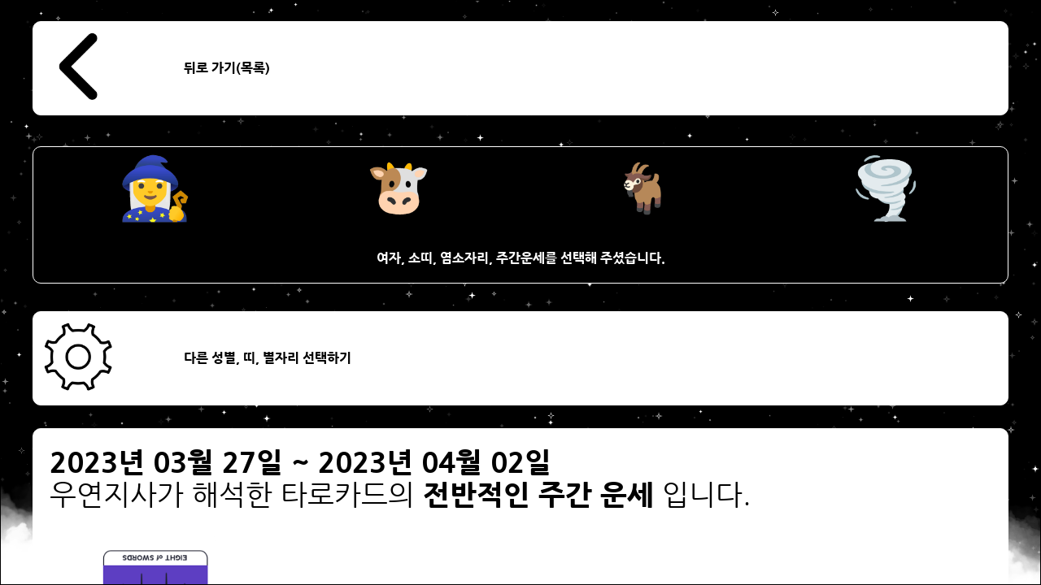

--- FILE ---
content_type: text/html;charset=UTF-8
request_url: https://wyjs.plait.me/main/4/7/31/537/fortune_view.do
body_size: 44173
content:















<!DOCTYPE html>
<html lang="ko">
<head>
<meta charset="UTF-8">
<meta http-equiv="X-UA-Compatible" content="IE=edge">


	
	
		<meta name="robots" content="all" >
	


<meta name="viewport" content="width=device-width,initial-scale=1.0,minimum-scale=1.0,maximum-scale=1.0,user-scalable=no" >


	
		<title>주간운세 ⭐ 2023년03월27일~2023년04월02일 무료 띠별운세 별자리운세 타로카드운세 여자 소띠 염소자리 일간 주간 …</title>
		<meta property="og:title" content="주간운세 ⭐ 2023년03월27일~2023년04월02일 무료 띠별운세 별자리운세 타로카드운세 여자 소띠 염소자리 일간 주간 …">
	
	



	
		<meta property="description" content="당신의주간운세는기쁨과안정으로가득할것입니다.위기의어둠이점차사라지면서,불안과어려움도함께사라질것입니다.이번주에는…plaitme 금전 zodiac 연애 VIRGO 닭띠 plaitme 아홉수 SCORPIO 띠별 원숭이띠 소…">
		<meta name="description" content="당신의주간운세는기쁨과안정으로가득할것입니다.위기의어둠이점차사라지면서,불안과어려움도함께사라질것입니다.이번주에는…plaitme 금전 zodiac 연애 VIRGO 닭띠 plaitme 아홉수 SCORPIO 띠별 원숭이띠 소…">
		<meta property="og:description" content="당신의주간운세는기쁨과안정으로가득할것입니다.위기의어둠이점차사라지면서,불안과어려움도함께사라질것입니다.이번주에는…plaitme 금전 zodiac 연애 VIRGO 닭띠 plaitme 아홉수 SCORPIO 띠별 원숭이띠 소…">
	
	




	
		<meta property="og:url" content="https://wyjs.plait.me/main/4/7/31/537/fortune_view.do">
		<link rel="canonical" href="https://wyjs.plait.me/main/4/7/31/537/fortune_view.do">
		<link rel="alternate" hreflang="ko" href="https://wyjs.plait.me/main/4/7/31/537/fortune_view.do" >
	
	


<meta name="keyword" content="우연지사,운세,무료,오늘의운세,주간운세,월간운세,연간운세,타로카드,별자리운세,띠별운세,fortune,luck,TarotCard,Zodiac,horoscope">
<meta name="author" content="plait.me">
<link rel="stylesheet" type="text/css" href="/css/cmmn/font/NanumGothic.css?v=20260122">
<link rel="stylesheet" type="text/css" href="/css/cmmn/cmmn.css?v=20260122">

<link rel="shortcut icon" type="image/x-icon" href="https://wyjs.plait.me/img/cmmn/favicon.ico">
<link rel="icon" href="https://wyjs.plait.me/img/cmmn/favicon.ico">
<link rel="apple-touch-icon" href="https://wyjs.plait.me/img/cmmn/favicon.ico">
<link rel="apple-touch-icon-precomposed" href="https://wyjs.plait.me/img/cmmn/favicon.ico">

<meta property="og:type" content="website">

<meta property="og:image" content="https://wyjs.plait.me/wyjs_og_meta.jpg">
<meta name="naver-site-verification" content="a30cc6a309c4bc526cac9a0c08e5735c573ad13d" >
<meta name="msvalidate.01" content="45F17A9CC03976CAE640DCF3574165AB" >

	<script async src="https://pagead2.googlesyndication.com/pagead/js/adsbygoogle.js?client=ca-pub-7356057899038845" crossorigin="anonymous"></script>
	<script type="text/javascript" src="//t1.daumcdn.net/kas/static/ba.min.js" async></script>
	<style>
		/* 구글 애드센스 광고제한 */
		ins.adsbygoogle[data-ad-status="unfilled"] {
		    display: none !important;
		}
	</style>
	





<link rel="stylesheet" type="text/css" href="/css/main/fortune_view.css?v=20260122">
<link rel="stylesheet" type="text/css" href="/css/main/back_canvas.css?v=20260122">
</head>
<body>

<div style="display:none;">	
	<h1>주간운세 ⭐ 2023년03월27일~2023년04월02일 무료 띠별운세 별자리운세 타로카드운세 여자 소띠 염소자리 일간 주간 …</h1>
	
	
		
		
			<h2>주간운세</h2>
		
	
	<h3>성별 : 여자</h3>
	<h4>띠별운세 : 소띠</h4>
	<h5>별자리운세 : 염소자리</h5>
	<h6>
		
			
			
				2023년 03월 27일 ~ 2023년 04월 02일
			
		
	</h6>
</div>

<form id="move_date_choice" name="move_date_choice" method="POST" action="/main/date_choice.do" style="display:none">
	<input type="hidden" id="move_date_choice_gender" name="gender" value="4">
	<input type="hidden" id="move_date_choice_animal" name="animal" value="7">
	<input type="hidden" id="move_date_choice_star" name="star" value="31">
</form>

	<div id="canvas_back_div" class="canvas_back_div">
		<canvas id="canvas_back" class="canvas_back">
		</canvas>
	</div>
	<div id="main_background_div" class="main_background_div">
		<div id="main_background_in_div" class="main_background_in_div">
			<div class="choice_bottom_button_div">
				<table class="choice_bottom_button_div_out_table">
					<tr class="choice_bottom_button_div_out_tr">
						<td class="choice_bottom_button_div_out_td">
								<a href="javascript:void(0);" onclick="move_date_choice_action(null,null,null);" title="뒤로 가기(목록)">
									<div class="choice_bottom_button_div_in_div">
										<table class="choice_bottom_button_div_in_table">
											<tr class="choice_bottom_button_div_in_tr">
												<td class="choice_bottom_button_div_in_left_td">
													<img src="/img/main/button/black/left.png" class="choice_bottom_button_div_in_img" alt="뒤로 가기(목록)">	
												</td>
												<td class="choice_bottom_button_div_in_right_td">
													<b>뒤로 가기(목록)</b>
												</td>
											</tr>
										</table>
									</div>
								</a>
						</td>
					</tr>
					
				</table>
			</div>
			
			<div id="choice_result_div" class="choice_result_div">
				<table id="choice_fortune_table" class="choice_fortune_table">
					<tr id="choice_fortune_img_tr" class="choice_fortune_img_tr">
						<td id="choice_fortune_img_td_gender" class="choice_fortune_img_td">
							<div id="choice_fortune_img_div_gender" class="choice_fortune_img_div">
								<table id="choice_fortune_img_div_table_gender" class="choice_fortune_img_div_table">
									<tr id="choice_fortune_img_div_tr_gender" class="choice_fortune_img_div_tr">
										<td id="choice_fortune_img_div_td_gender" class="choice_fortune_img_div_td">
											<img src="/img/main/gender_icon/white/4.png" class="choice_fortune_img" alt="성별">
										</td>
									</tr>
								</table>
							</div>
							<div id="choice_fortune_img_div_animal" class="choice_fortune_img_div">
								<table id="choice_fortune_img_div_table_animal" class="choice_fortune_img_div_table">
									<tr id="choice_fortune_img_div_tr_animal" class="choice_fortune_img_div_tr">
										<td id="choice_fortune_img_div_td_animal" class="choice_fortune_img_div_td">
											<img src="/img/main/fortune_icon/white/7.png" class="choice_fortune_img" alt="띠">
										</td>
									</tr>
								</table>
							</div>
							<div id="choice_fortune_img_div_star" class="choice_fortune_img_div">
								<table id="choice_fortune_img_div_table_star" class="choice_fortune_img_div_table">
									<tr id="choice_fortune_img_div_tr_star" class="choice_fortune_img_div_tr">
										<td id="choice_fortune_img_div_td_star" class="choice_fortune_img_div_td">
											<img src="/img/main/fortune_icon/white/31.png" class="choice_fortune_img" alt="별자리">
										</td>
									</tr>
								</table>
							</div>
							<div id="choice_fortune_img_div_date" class="choice_fortune_img_div">
								<table id="choice_fortune_img_div_table_date" class="choice_fortune_img_div_table">
									<tr id="choice_fortune_img_div_tr_date" class="choice_fortune_img_div_tr">
										<td id="choice_fortune_img_div_td_date" class="choice_fortune_img_div_td">
											<img src="/img/main/button/white/124.png" class="choice_fortune_img" alt="운세">
										</td>
									</tr>
								</table>
							</div>
						</td>
					</tr>
					<tr id="choice_fortune_tr_result" class="choice_fortune_tr_result">
						<td id="choice_fortune_td_result" class="choice_fortune_td_result">
							<p style="padding:0px;">
								<b>
								여자, 소띠, 염소자리, 
									
										
										
											주간운세를 선택해 주셨습니다.
										
									
								</b>
							</p>
							<p style="padding:0px; display:none;">
								
									
									
										2023년 03월 27일 ~ 2023년 04월 02일
										, 주간운세 ,
									
								
								 성별 : 여자 , 띠별운세 : 소띠, 별자리운세 : 염소자리
							</p>
						</td>
					</tr>
				</table>
			</div>
			
			
			
			
					<div class="choice_bottom_button_div">
						<table class="choice_bottom_button_div_out_table">
							<tr class="choice_bottom_button_div_out_tr">
								<td class="choice_bottom_button_div_out_td">
										<a href="/main/fortune_choice.do" title="다른 성별, 띠, 별자리 선택하기">
											<div class="choice_bottom_button_div_in_div">
												<table class="choice_bottom_button_div_in_table">
													<tr class="choice_bottom_button_div_in_tr">
														<td class="choice_bottom_button_div_in_left_td">
															<img src="/img/main/button/black/set.png" class="choice_bottom_button_div_in_img" alt="다른 성별, 띠, 별자리 선택하기">	
														</td>
														<td class="choice_bottom_button_div_in_right_td">
															<b>다른 성별, 띠, 별자리 선택하기</b>
														</td>
													</tr>
												</table>
											</div>
										</a>
								</td>
							</tr>
						</table>
					</div>
			
			
			
									<div style="text-align:center; margin: 5px 0px 5px 0px;">
										<ins class="adsbygoogle"
										     style="display:block"
										     data-ad-client="ca-pub-7356057899038845"
										     data-ad-slot="6366385227"
										     data-ad-format="auto"
										     data-full-width-responsive="true"></ins>
										<script>
										     (adsbygoogle = window.adsbygoogle || []).push({});
										</script>
									</div>
			
			
			
			
			
				
				
				<div class="tarot_card_title_div">
					<table class="tarot_card_title_table">
					
						<tr class="tarot_card_content_tr">
							<td class="tarot_card_content_td" colspan="2" style="font-size: 35px;">		
									<b>
									
											
											
												2023년 03월 27일 ~ 2023년 04월 02일
											
									
									</b><br>
						
						
									우연지사가 해석한 타로카드의 
									<b>
									
										
											전반적인 주간 운세
										
										
									
									</b>
									입니다.</b>
							</td>
						</tr>
					
					
							
							
									
										
										
											
										
									
									
									
								
									<tr class="tarot_card_title_tr">
										<td class="tarot_card_title_td_left">
											<img src="/img/main/tarot/back/28.png" class="tarot_card_title_img" alt="sword 8">	
										</td>
										<td class="tarot_card_title_td_right">
											<p style="padding:0px;">
												<b>카드명 : sword 8</b><br>
												<b>카드방향 : </b>
													
														
														
															역방향
														
													
													<br><br>
													<b>카드 Keyword(의미) : </b> 극복할 수 있는 기회, 벗어날 위기감, 위기의 감소
			
											</p>
										</td>
									</tr>
							
							
							
							
							
									
										
											
										
										
									
									
									
								
									<tr class="tarot_card_title_tr">
										<td class="tarot_card_title_td_left">
											<img src="/img/main/tarot/front/38.png" class="tarot_card_title_img" alt="knight of wands">	
										</td>
										<td class="tarot_card_title_td_right">
											<p style="padding:0px;">
												<b>카드명 : knight of wands</b><br>
												<b>카드방향 : </b>
													
														
															정방향
														
														
													
													<br><br>
													<b>카드 Keyword(의미) : </b> 거주지의 변경, 경솔, 기발한 생각, 모험, 야심과 발전 욕, 자유분방, 정열적인 개척자, 즐거움만 추구
			
											</p>
										</td>
									</tr>
							
							
							
							
							
									
										
											
										
										
									
									
									
								
									<tr class="tarot_card_title_tr">
										<td class="tarot_card_title_td_left">
											<img src="/img/main/tarot/front/24.png" class="tarot_card_title_img" alt="knight of swords">	
										</td>
										<td class="tarot_card_title_td_right">
											<p style="padding:0px;">
												<b>카드명 : knight of swords</b><br>
												<b>카드방향 : </b>
													
														
															정방향
														
														
													
													<br><br>
													<b>카드 Keyword(의미) : </b> 강한 힘으로 화를 부름, 능력, 대립과 전쟁, 숙련된 솜씨, 신속한 업무추진, 용기
			
											</p>
										</td>
									</tr>
							
							
						
						<tr class="tarot_card_content_tr">
							<td class="tarot_card_content_td" colspan="2">
								<p style="padding:0px;">
									<span>여자, 소띠, 염소자리의 
									<b>
									
										
											전반적인 주간 운세는
										
										
									
									</b>
									</span>
									<br>
									<br>
									당신의 주간 운세는 기쁨과 안정으로 가득할 것입니다.<br><br> 위기의 어둠이 점차 사라지면서, 불안과 어려움도 함께 사라질 것입니다.<br><br> 이번 주에는 야심과 발전 욕구가 높아질 것으로 예상됩니다.<br><br> 자신의 솜씨와 노력을 통해 더 큰 성과를 이뤄낼 수 있는 기회를 만날 것입니다.<br><br> 자신을 믿고 열정적으로 노력하면, 밝은 미래와 발전이 당신을 기다리고 있을 것입니다.<br><br> 이번 주는 행운의 시작이 될 수 있는 특별한 시간입니다.<br><br>
								</p>
							</td>
						</tr>
					</table>
				</div>
				
				
					<div class="tarot_card_explain_div">
						<table class="tarot_card_explain_table">
							<tr class="tarot_card_explain_tr">
								<td class="tarot_card_explain_td">
									<p style="padding:0px;">
									타로카드는 점술가(점성술사)에 따라 의미에 대한 해석이 달라질 수 있습니다.
									 우연지사의 해석은 카드에 대한 해석의 일부분일 뿐입니다.
									우연지사의 해석이 공감되는 부분이 없거나 이해가 어렵다면 카드의 의미를 확인하고 자신의 상황에 맞게 다시 해석해보세요.
									</p>
								</td>
							</tr>
						</table>
					</div>
				
				
			
			
				
				
				<div class="tarot_card_title_div">
					<table class="tarot_card_title_table">
					
						<tr class="tarot_card_content_tr">
							<td class="tarot_card_content_td" colspan="2" style="font-size: 35px;">		
									<b>
									
											
											
												2023년 03월 27일 ~ 2023년 04월 02일
											
									
									</b><br>
						
						
									우연지사가 해석한 타로카드의 
									<b>
									
										
										
											주간 커플 운세
										
									
									</b>
									입니다.</b>
							</td>
						</tr>
					
					
							
							
									
										
										
											
										
									
									
									
								
									<tr class="tarot_card_title_tr">
										<td class="tarot_card_title_td_left">
											<img src="/img/main/tarot/back/17.png" class="tarot_card_title_img" alt="the star">	
										</td>
										<td class="tarot_card_title_td_right">
											<p style="padding:0px;">
												<b>카드명 : the star</b><br>
												<b>카드방향 : </b>
													
														
														
															역방향
														
													
													<br><br>
													<b>카드 Keyword(의미) : </b> 걱정, 구체적이지 않음, 근심, 부정적, 힘든 현실
			
											</p>
										</td>
									</tr>
							
							
							
							
							
							
						
						<tr class="tarot_card_content_tr">
							<td class="tarot_card_content_td" colspan="2">
								<p style="padding:0px;">
									<span>여자, 소띠, 염소자리의 
									<b>
									
										
										
											주간 커플 운세는
										
									
									</b>
									</span>
									<br>
									<br>
									커플인 당신의 주간 연애 운세는 불확실하고 부정적일 수 있습니다.<br><br> 감정적인 흐름이 불안정하며 갈등을 피하기 위해 의사소통과 이해가 필요합니다.<br><br> 주변 간섭을 피하고 서로에게 융통성을 갖추세요.<br><br> 서로의 마음을 알아가며 함께 성장하고 어려움을 극복하는 자세가 긍정적인 결과를 가져올 수 있습니다.<br><br> 감정적인 충동에 주의하고 서로를 부담시키지 않도록 하세요.<br><br> 함께 어려움을 극복하면 더 강한 연결고리를 만들 수 있을 것입니다.<br><br>
								</p>
							</td>
						</tr>
					</table>
				</div>
				
				
				
			
			
				
				
				<div class="tarot_card_title_div">
					<table class="tarot_card_title_table">
					
						<tr class="tarot_card_content_tr">
							<td class="tarot_card_content_td" colspan="2" style="font-size: 35px;">		
									<b>
									
											
											
												2023년 03월 27일 ~ 2023년 04월 02일
											
									
									</b><br>
						
						
									우연지사가 해석한 타로카드의 
									<b>
									
										
										
											주간 싱글 운세
										
									
									</b>
									입니다.</b>
							</td>
						</tr>
					
					
							
							
									
										
										
											
										
									
									
									
								
									<tr class="tarot_card_title_tr">
										<td class="tarot_card_title_td_left">
											<img src="/img/main/tarot/back/4.png" class="tarot_card_title_img" alt="the emperor">	
										</td>
										<td class="tarot_card_title_td_right">
											<p style="padding:0px;">
												<b>카드명 : the emperor</b><br>
												<b>카드방향 : </b>
													
														
														
															역방향
														
													
													<br><br>
													<b>카드 Keyword(의미) : </b> 경제적인 어려움, 반성이 없음, 부조리, 불합리, 약함, 의지박약, 충동적, 폭력
			
											</p>
										</td>
									</tr>
							
							
							
							
							
							
						
						<tr class="tarot_card_content_tr">
							<td class="tarot_card_content_td" colspan="2">
								<p style="padding:0px;">
									<span>여자, 소띠, 염소자리의 
									<b>
									
										
										
											주간 싱글 운세는
										
									
									</b>
									</span>
									<br>
									<br>
									싱글인 당신의 주간 연애 운세는 불합리하고 약한 모습을 보일 수 있습니다.<br><br> 판단력과 결정력이 흐릿하며, 감정적으로 불안정한 모습을 드러낼 수 있어요.<br><br> 상대방의 의견을 존중하고 배려하는 자세가 중요하며, 신중하고 이해심 있는 행동이 필요합니다.<br><br> 이번 주에는 감정적인 흔들림이 있을 수 있으니 조심하면서도 관계를 성장시킬 수 있는 기회로 삼아보세요.<br><br>
								</p>
							</td>
						</tr>
					</table>
				</div>
				
				
				
			
			
				
				
				<div class="tarot_card_title_div">
					<table class="tarot_card_title_table">
					
						<tr class="tarot_card_content_tr">
							<td class="tarot_card_content_td" colspan="2" style="font-size: 35px;">		
									<b>
									
											
											
												2023년 03월 27일 ~ 2023년 04월 02일
											
									
									</b><br>
						
						
									우연지사가 해석한 타로카드의 
									<b>
									
										
										
											주간 재물,금전 운세
										
									
									</b>
									입니다.</b>
							</td>
						</tr>
					
					
							
							
									
										
											
										
										
									
									
									
								
									<tr class="tarot_card_title_tr">
										<td class="tarot_card_title_td_left">
											<img src="/img/main/tarot/front/0.png" class="tarot_card_title_img" alt="the fool">	
										</td>
										<td class="tarot_card_title_td_right">
											<p style="padding:0px;">
												<b>카드명 : the fool</b><br>
												<b>카드방향 : </b>
													
														
															정방향
														
														
													
													<br><br>
													<b>카드 Keyword(의미) : </b> 기존에서 벗어나려 함, 모험, 새로운 발생, 용기, 철없는 행동, 출발, 호기심
			
											</p>
										</td>
									</tr>
							
							
							
							
							
							
						
						<tr class="tarot_card_content_tr">
							<td class="tarot_card_content_td" colspan="2">
								<p style="padding:0px;">
									<span>여자, 소띠, 염소자리의 
									<b>
									
										
										
											주간 재물,금전 운세는
										
									
									</b>
									</span>
									<br>
									<br>
									당신의 주간 금전 운세는 철없는 행동과 새로운 발생에 영향을 받을 수 있습니다.<br><br> 조심스럽게 움직이며 예기치 않은 문제를 피하고, 기회와 가능성을 열어둬야 합니다.<br><br> 새로운 만남과 경험을 적극적으로 추구하되 신중한 선택을 통해 앞으로 나아가세요.<br><br> 주의를 기울이며 금전적인 성장과 발전의 기회를 놓치지 않도록 하세요.<br><br>
								</p>
							</td>
						</tr>
					</table>
				</div>
				
				
				
			
			
			<div id="choice_date_div_top" class="choice_div">
				<table id="choice_date_out_table_top" class="choice_out_table">
					<tr id="choice_date_out_tr_top" class="choice_out_tr">
						<td id="choice_date_out_td_top" class="choice_out_td">
								
									
										<a href="/main/4/7/31/1724/fortune_view.do" title="오늘의 운세">
											<div class="choice_in_div">
												<table class="choice_in_table">
													<tr class="choice_in_tr">
														<td class="choice_in_left_td">
															<img src="/img/main/button/white/123.png" class="choice_in_img" alt="오늘의 운세">	
														</td>
														<td class="choice_in_right_td">
														
															
																
																	<b>오늘의 운세</b>&nbsp;
																
																
															
														
															
															
																
																	2026년 01월 23일
																
																
															
															 바로가기
														</td>
													</tr>
												</table>
											</div>
										</a>
									
								
									
										<a href="/main/4/7/31/1723/fortune_view.do" title="오늘의 운세">
											<div class="choice_in_div">
												<table class="choice_in_table">
													<tr class="choice_in_tr">
														<td class="choice_in_left_td">
															<img src="/img/main/button/white/123.png" class="choice_in_img" alt="오늘의 운세">	
														</td>
														<td class="choice_in_right_td">
														
															
																
																	<b>오늘의 운세</b>&nbsp;
																
																
															
														
															
															
																
																	2026년 01월 22일
																
																
															
															 바로가기
														</td>
													</tr>
												</table>
											</div>
										</a>
									
								
									
										<a href="/main/4/7/31/1721/fortune_view.do" title="주간 운세">
											<div class="choice_in_div">
												<table class="choice_in_table">
													<tr class="choice_in_tr">
														<td class="choice_in_left_td">
															<img src="/img/main/button/white/124.png" class="choice_in_img" alt="주간 운세">	
														</td>
														<td class="choice_in_right_td">
														
															
																
																
																	<b>주간운세</b>&nbsp;
																
															
														
															
															
																
																
																	2026년 01월 26일 ~ 2026년 02월 01일
																
															
															 바로가기
														</td>
													</tr>
												</table>
											</div>
										</a>
									
								
									
										<a href="/main/4/7/31/1713/fortune_view.do" title="주간 운세">
											<div class="choice_in_div">
												<table class="choice_in_table">
													<tr class="choice_in_tr">
														<td class="choice_in_left_td">
															<img src="/img/main/button/white/124.png" class="choice_in_img" alt="주간 운세">	
														</td>
														<td class="choice_in_right_td">
														
															
																
																
																	<b>주간운세</b>&nbsp;
																
															
														
															
															
																
																
																	2026년 01월 19일 ~ 2026년 01월 25일
																
															
															 바로가기
														</td>
													</tr>
												</table>
											</div>
										</a>
									
								
								
								<a href="/main/random_youtube_shots.do" title="유튜브에서 지금부터 일어날 당신의 운세를 확인하세요!" target="_blank">
									<div class="choice_in_div">
										<table class="choice_in_table">
											<tr class="choice_in_tr">
												<td class="choice_in_banner_td">
													<img src="/img/main/button/쇼츠배너버튼.png" class="choice_in_banner_img" alt="유튜브에서 지금부터 일어날 당신의 운세를 확인하세요!" style="max-width:728px;">	
												</td>
											</tr>
										</table>
									</div>
								</a>
								<!-- 
								
									<div class="video-container">
										<iframe src="https://www.youtube.com/embed/SVOhgMglw1g" 
												title="YouTube video player" frameborder="0" allow="accelerometer; autoplay; clipboard-write; encrypted-media; gyroscope; picture-in-picture; web-share" 
												allowfullscreen>
										</iframe>
									</div>
								
								-->
						</td>
					</tr>
				</table>
			</div>
			<div id="moon_list_div" class="moon_list_div">
				<table class="moon_list_table">
					<tr class="moon_list_title_img_tr">
						<td class="moon_list_title_img_td">
							<img src="/img/main/moon/title/145.png" class="moon_list_title_img" style="max-width:330px;" alt="초승달">
						</td>
					</tr>
					<tr class="moon_list_title_content_tr">
						<td class="moon_list_title_content_td">
							<p style="padding:0px;">
								<b>2026년 01월 22일 기준 월력과 운세에 미치는 달(Moon)의 영향력입니다.</b><br><br>
								<b>상태 : </b> 초승달(WAXING_CRESCENT)<br>
								<b>위상 : </b> 8%<br>
								
								
								
								
								
								
								
								
								
								
									
											<br>
											<b>2026년 01월 22일 기준</b> 달의 영향력은 미비합니다.<br><br>
											<b>기준일로부터 10일 후</b> 운세에 미치는 달(Moon)의 영향력이 커질 수 있습니다.<br>
									
									
								
							</p>
						</td>
					</tr>
					<tr class="moon_list_out_tr">
						<td class="moon_list_out_td">
							
								<div id="moon_list_in_div" class="moon_list_in_div" style="display:none;">
									<table class="moon_list_in_table">
										
											<tr class="moon_list_in_tr">
												<td class="moon_list_in_img_td">
													<img src="/img/main/moon/black/145.png" class="moon_list_in_img" alt="초승달">
												</td>
												<td class="moon_list_in_content_td">
													<p style="padding:0px;">
														<b>2026년 01월 22일</b><br><br>
														<b>상태 : </b> 초승달(WAXING_CRESCENT)<br>
														<b>위상 : </b> 8%<br>
														
														
														
														
														
														
														
														
													</p>
												</td>
											</tr>
										
											<tr class="moon_list_in_tr">
												<td class="moon_list_in_img_td">
													<img src="/img/main/moon/black/145.png" class="moon_list_in_img" alt="초승달">
												</td>
												<td class="moon_list_in_content_td">
													<p style="padding:0px;">
														<b>2026년 01월 23일</b><br><br>
														<b>상태 : </b> 초승달(WAXING_CRESCENT)<br>
														<b>위상 : </b> 15%<br>
														
															<b>달(Moon)과의 거리 : </b>382,835 Km<br>
														
														
														
														
														
														
														
														
													</p>
												</td>
											</tr>
										
											<tr class="moon_list_in_tr">
												<td class="moon_list_in_img_td">
													<img src="/img/main/moon/black/145.png" class="moon_list_in_img" alt="초승달">
												</td>
												<td class="moon_list_in_content_td">
													<p style="padding:0px;">
														<b>2026년 01월 24일</b><br><br>
														<b>상태 : </b> 초승달(WAXING_CRESCENT)<br>
														<b>위상 : </b> 23%<br>
														
														
														
														
														
														
														
														
													</p>
												</td>
											</tr>
										
											<tr class="moon_list_in_tr">
												<td class="moon_list_in_img_td">
													<img src="/img/main/moon/black/146.png" class="moon_list_in_img" alt="상현달">
												</td>
												<td class="moon_list_in_content_td">
													<p style="padding:0px;">
														<b>2026년 01월 25일</b><br><br>
														<b>상태 : </b> 상현달(FIRST_QUARTER)<br>
														<b>위상 : </b> 33%<br>
														
														
														
														
														
														
														
														
													</p>
												</td>
											</tr>
										
											<tr class="moon_list_in_tr">
												<td class="moon_list_in_img_td">
													<img src="/img/main/moon/black/146.png" class="moon_list_in_img" alt="상현달">
												</td>
												<td class="moon_list_in_content_td">
													<p style="padding:0px;">
														<b>2026년 01월 26일</b><br><br>
														<b>상태 : </b> 상현달(FIRST_QUARTER)<br>
														<b>위상 : </b> 44%<br>
														
															<b>달(Moon)과의 거리 : </b>371,553 Km<br>
														
														
														
														
														
														
														
														
													</p>
												</td>
											</tr>
										
											<tr class="moon_list_in_tr">
												<td class="moon_list_in_img_td">
													<img src="/img/main/moon/black/146.png" class="moon_list_in_img" alt="상현달">
												</td>
												<td class="moon_list_in_content_td">
													<p style="padding:0px;">
														<b>2026년 01월 27일</b><br><br>
														<b>상태 : </b> 상현달(FIRST_QUARTER)<br>
														<b>위상 : </b> 55%<br>
														
														
														
														
														
														
														
														
													</p>
												</td>
											</tr>
										
											<tr class="moon_list_in_tr">
												<td class="moon_list_in_img_td">
													<img src="/img/main/moon/black/146.png" class="moon_list_in_img" alt="상현달">
												</td>
												<td class="moon_list_in_content_td">
													<p style="padding:0px;">
														<b>2026년 01월 28일</b><br><br>
														<b>상태 : </b> 상현달(FIRST_QUARTER)<br>
														<b>위상 : </b> 66%<br>
														
														
														
														
														
														
														
														
													</p>
												</td>
											</tr>
										
									</table>
								</div>
							
							<div id="moon_list_out_button_div" class="moon_list_out_button_div" onclick="moon_list_out_button_div_on_off(this)">
								월력 리스트 보기
							</div>
						</td>
					</tr>
				</table>
			</div>
			
			<div class="star_check_div">
				<table class="star_check_table">
					<tr class="star_check_img_tr">
						<td class="star_check_img_td">
							<img src="/img/main/fortune_icon/white/31.png" class="star_check_img" style="max-width:330px;" alt="염소">
						</td>
					</tr>
					<tr class="star_check_content_tr">
						<td class="star_check_content_td">
							<p style="padding:0px;">
								<b>2026년 01월 22일 기준 염소(capricorn) 자리의 탄생 주기가 미치는 운세의 영향력입니다.</b><br><br>
								
									
										염소(capricorn) 자리의 돌아오는 탄생 주기가 미치는 운세의 영향력은 기준일로부터 337일 후에 커질 수 있습니다.<br>
									
									
								
								
							</p>	
						</td>
					</tr>
				</table>
			</div>
			
			<div class="animal_check_div">
				<table class="animal_check_table">
					<tr class="animal_check_img_tr">
						<td class="animal_check_img_td">
							<img src="/img/main/fortune_icon/white/7.png" class="animal_check_img" style="max-width:330px;" alt="소">
						</td>
					</tr>
					<tr class="animal_check_content_tr">
						<td class="animal_check_content_td">
							<p style="padding:0px;">
								<b>2026년 기준 소(cow)띠의 탄생 주기가 미치는 운세의 영향력입니다.</b><br><br>
								
								
								
									
									
									
									
										2026년을 기준으로 소(cow)띠의 <b>다음 삼재는 2031년, 2032년, 2033년</b> 입니다.<br> 
									
								
								
								
								
								
								
								
										<br>2026년 기준 소(cow)띠의 탄생 주기가 미치는 운세의 영향력은 미비할 것 같습니다.<br>
								
							</p>
						</td>
					</tr>
				</table>
			</div>
			<div id="choice_date_div" class="choice_div">
				<table id="choice_date_out_table" class="choice_out_table">
					<tr id="choice_date_out_tr" class="choice_out_tr">
						<td id="choice_date_out_td" class="choice_out_td">
								
									
										<a href="/main/4/7/31/1724/fortune_view.do" title="오늘의 운세">
											<div class="choice_in_div">
												<table class="choice_in_table">
													<tr class="choice_in_tr">
														<td class="choice_in_left_td">
															<img src="/img/main/button/white/123.png" class="choice_in_img" alt="오늘의 운세">	
														</td>
														<td class="choice_in_right_td">
															
																
																	<b>오늘의 운세</b>&nbsp;
																
																
															
															
																
																	2026년 01월 23일
																
																
															
															 바로가기
														</td>
													</tr>
												</table>
											</div>
										</a>
									
								
									
										<a href="/main/4/7/31/1723/fortune_view.do" title="오늘의 운세">
											<div class="choice_in_div">
												<table class="choice_in_table">
													<tr class="choice_in_tr">
														<td class="choice_in_left_td">
															<img src="/img/main/button/white/123.png" class="choice_in_img" alt="오늘의 운세">	
														</td>
														<td class="choice_in_right_td">
															
																
																	<b>오늘의 운세</b>&nbsp;
																
																
															
															
																
																	2026년 01월 22일
																
																
															
															 바로가기
														</td>
													</tr>
												</table>
											</div>
										</a>
									
								
									
										<a href="/main/4/7/31/1721/fortune_view.do" title="주간 운세">
											<div class="choice_in_div">
												<table class="choice_in_table">
													<tr class="choice_in_tr">
														<td class="choice_in_left_td">
															<img src="/img/main/button/white/124.png" class="choice_in_img" alt="주간 운세">	
														</td>
														<td class="choice_in_right_td">
															
																
																
																	<b>주간운세</b>&nbsp;
																
															
															
																
																
																	2026년 01월 26일 ~ 2026년 02월 01일
																
															
															 바로가기
														</td>
													</tr>
												</table>
											</div>
										</a>
									
								
									
										<a href="/main/4/7/31/1713/fortune_view.do" title="주간 운세">
											<div class="choice_in_div">
												<table class="choice_in_table">
													<tr class="choice_in_tr">
														<td class="choice_in_left_td">
															<img src="/img/main/button/white/124.png" class="choice_in_img" alt="주간 운세">	
														</td>
														<td class="choice_in_right_td">
															
																
																
																	<b>주간운세</b>&nbsp;
																
															
															
																
																
																	2026년 01월 19일 ~ 2026년 01월 25일
																
															
															 바로가기
														</td>
													</tr>
												</table>
											</div>
										</a>
									
								
						</td>
					</tr>
				</table>
			</div>
			<div id="choice_bottom_button_div" class="choice_bottom_button_div">
				<table class="choice_bottom_button_div_out_table">
					<tr class="choice_bottom_button_div_out_tr">
						<td class="choice_bottom_button_div_out_td">
								<a href="/main/shuffle_choice.do" title="카드 직접 선택 하기">
									<div class="choice_bottom_button_div_in_div">
										<table class="choice_bottom_button_div_in_table">
											<tr class="choice_bottom_button_div_in_tr">
												<td class="choice_bottom_button_div_in_left_td">
													<img src="/img/main/button/black/tarot.png" class="choice_bottom_button_div_in_img" alt="카드 직접 선택 하기">	
												</td>
												<td class="choice_bottom_button_div_in_right_td">
													<b>카드 직접 선택 하기</b>
												</td>
											</tr>
										</table>
									</div>
								</a>
						</td>
					</tr>
					<tr class="choice_bottom_button_div_out_tr">
						<td class="choice_bottom_button_div_out_td">
								<a href="javascript:void(0);" onclick="move_date_choice_action(null,null,null);" title="뒤로 가기(목록)">
									<div class="choice_bottom_button_div_in_div">
										<table class="choice_bottom_button_div_in_table">
											<tr class="choice_bottom_button_div_in_tr">
												<td class="choice_bottom_button_div_in_left_td">
													<img src="/img/main/button/black/left.png" class="choice_bottom_button_div_in_img" alt="뒤로 가기(목록)">	
												</td>
												<td class="choice_bottom_button_div_in_right_td">
													<b>뒤로 가기(목록)</b>
												</td>
											</tr>
										</table>
									</div>
								</a>
						</td>
					</tr>
					<tr class="choice_bottom_button_div_out_tr">
						<td class="choice_bottom_button_div_out_td">
								<a href="/main/fortune_choice.do" title="다른 성별, 띠, 별자리 선택하기">
									<div class="choice_bottom_button_div_in_div">
										<table class="choice_bottom_button_div_in_table">
											<tr class="choice_bottom_button_div_in_tr">
												<td class="choice_bottom_button_div_in_left_td">
													<img src="/img/main/button/black/set.png" class="choice_bottom_button_div_in_img" alt="다른 성별, 띠, 별자리 선택하기">	
												</td>
												<td class="choice_bottom_button_div_in_right_td">
													<b>다른 성별, 띠, 별자리 선택하기</b>
												</td>
											</tr>
										</table>
									</div>
								</a>
						</td>
					</tr>
					<tr class="choice_bottom_button_div_out_tr">
						<td class="choice_bottom_button_div_out_td">
								<a href="/" title="처음화면으로">
									<div class="choice_bottom_button_div_in_div">
										<table class="choice_bottom_button_div_in_table">
											<tr class="choice_bottom_button_div_in_tr">
												<td class="choice_bottom_button_div_in_left_td">
													<img src="/img/main/button/black/home.png" class="choice_bottom_button_div_in_img" alt="처음화면으로">	
												</td>
												<td class="choice_bottom_button_div_in_right_td">
													<b>처음화면으로</b>
												</td>
											</tr>
										</table>
									</div>
								</a>
						</td>
					</tr>
				</table>
			</div>
			
				<!-- new 우연지사 멀티플렉스 -->
				<ins class="adsbygoogle"
				     style="display:block"
				     data-ad-format="autorelaxed"
				     data-ad-client="ca-pub-7356057899038845"
				     data-ad-slot="9690328192"></ins>
				<script>
				     (adsbygoogle = window.adsbygoogle || []).push({});
				</script>
			
		</div>		
	</div>
	


<script src="/js/cmmn/jquery-3.6.3.min.js"></script>
<script src="/js/cmmn/cmmn.js"></script>

<!-- Global site tag (gtag.js) - Google Analytics -->
<script async src="https://www.googletagmanager.com/gtag/js?id=UA-130180214-1"></script>
<script>
  window.dataLayer = window.dataLayer || [];
  function gtag(){dataLayer.push(arguments);}
  gtag('js', new Date());

  gtag('config', 'UA-130180214-1');
</script>

<!-- NAVER Analytics -->
<script src="//wcs.naver.net/wcslog.js"></script>
<script>
if(!wcs_add) var wcs_add = {};
wcs_add["wa"] = "fe70a009e29820";
wcs_do();
</script>
	<script src="/js/main/main.js?v=20260122"></script>
	<script src="/js/main/fortune_view.js?v=20260122"></script>
	<script src="/js/main/back_canvas.js?v=20260122"></script>
	<script>
	$( document ).ready(function() {
		
		main_design_thema = "star_white";
		
		if(main_design_thema_color_array_target_choice()){
			back_canvas_size_onchange();
			$( window ).resize(function(){
				back_canvas_size_settime_set();
			});
		}
	
	});
	</script>
</body>
</html>

--- FILE ---
content_type: text/html; charset=utf-8
request_url: https://www.google.com/recaptcha/api2/aframe
body_size: 268
content:
<!DOCTYPE HTML><html><head><meta http-equiv="content-type" content="text/html; charset=UTF-8"></head><body><script nonce="y1gNXBH5ZwycH10_8QaHvQ">/** Anti-fraud and anti-abuse applications only. See google.com/recaptcha */ try{var clients={'sodar':'https://pagead2.googlesyndication.com/pagead/sodar?'};window.addEventListener("message",function(a){try{if(a.source===window.parent){var b=JSON.parse(a.data);var c=clients[b['id']];if(c){var d=document.createElement('img');d.src=c+b['params']+'&rc='+(localStorage.getItem("rc::a")?sessionStorage.getItem("rc::b"):"");window.document.body.appendChild(d);sessionStorage.setItem("rc::e",parseInt(sessionStorage.getItem("rc::e")||0)+1);localStorage.setItem("rc::h",'1769029066307');}}}catch(b){}});window.parent.postMessage("_grecaptcha_ready", "*");}catch(b){}</script></body></html>

--- FILE ---
content_type: text/css
request_url: https://wyjs.plait.me/css/cmmn/font/NanumGothic.css?v=20260122
body_size: 1428
content:
@charset "utf-8";

@font-face {
  font-family: 'Nanum Gothic';
  font-style: normal;
  font-weight: 400;
  src: url('nanum-gothic-v16-korean-regular.eot'); /* IE9 Compat Modes */
  src: local('NanumGothic'),
  	   url('nanum-gothic-v16-korean-regular.eot?#iefix') format('embedded-opentype'), /* IE6-IE8 */
       url('nanum-gothic-v16-korean-regular.woff2') format('woff2'), /* Super Modern Browsers */
       url('nanum-gothic-v16-korean-regular.woff') format('woff'), /* Modern Browsers */
       url('nanum-gothic-v16-korean-regular.ttf') format('truetype'), /* Safari, Android, iOS */
       url('nanum-gothic-v16-korean-regular.svg#NanumGothic') format('svg'); /* Legacy iOS */
}
/* nanum-gothic-800 - korean */
@font-face {
  font-family: 'Nanum Gothic';
  font-style: normal;
  font-weight: 800;
  src: url('nanum-gothic-v16-korean-800.eot'); /* IE9 Compat Modes */
  src: local('NanumGothic ExtraBold'), local('NanumGothic-ExtraBold'),
  	   url('nanum-gothic-v16-korean-800.eot?#iefix') format('embedded-opentype'), /* IE6-IE8 */
       url('nanum-gothic-v16-korean-800.woff2') format('woff2'), /* Super Modern Browsers */
       url('nanum-gothic-v16-korean-800.woff') format('woff'), /* Modern Browsers */
       url('nanum-gothic-v16-korean-800.ttf') format('truetype'), /* Safari, Android, iOS */
       url('nanum-gothic-v16-korean-800.svg#NanumGothic') format('svg'); /* Legacy iOS */
}

--- FILE ---
content_type: text/css
request_url: https://wyjs.plait.me/css/cmmn/cmmn.css?v=20260122
body_size: 804
content:
@charset "utf-8";

img  {border:0}
div {margin : 0 ; padding : 0; border:0;}
html, body {margin : 0 ; padding : 0; background-color:white; font-family: 'Nanum Gothic', Dotum, '돋움'; font-weight:400; height:100%; overflow-x:hidden; word-break:break-all;}
b {font-family: 'Nanum Gothic', Dotum, '돋움'; font-weight:800;}
strong {font-family: 'Nanum Gothic', Dotum, '돋움'; font-weight:800;}
table {margin : 0 ; padding : 0; border-spacing : 0; border:0;}
tr td {margin : 0 ; padding : 0; border-spacing : 0; border:0;}
a {text-decoration: none; color: inherit;}
a:link { text-decoration: none;}
a:visited {  text-decoration: none;}
a:hover { text-decoration: underline;}
* {
  -webkit-box-sizing: border-box;
     -moz-box-sizing: border-box;
          box-sizing: border-box;
}

